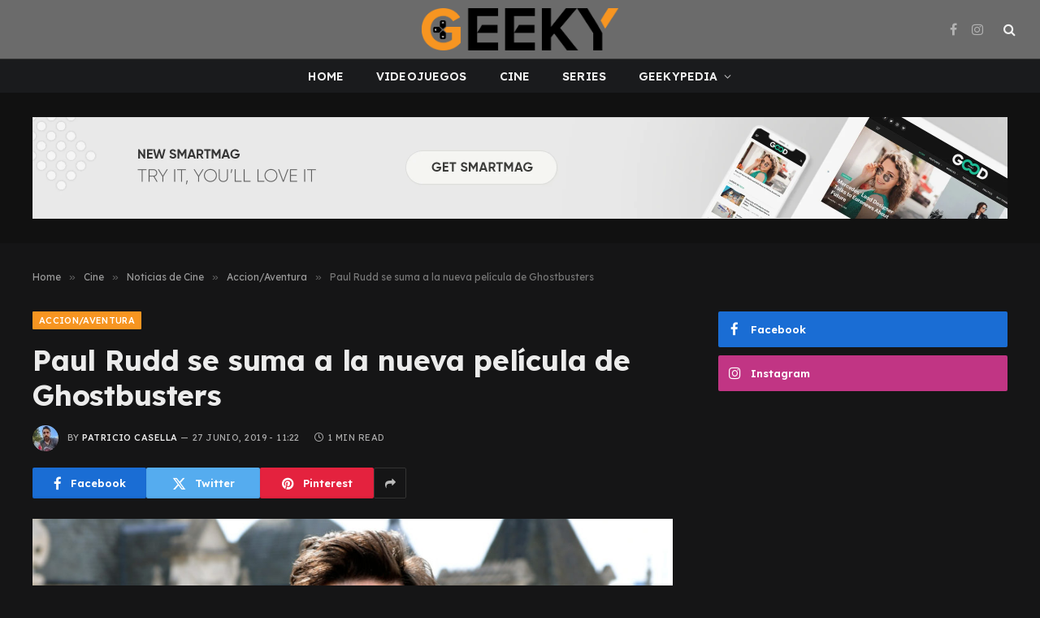

--- FILE ---
content_type: text/html; charset=UTF-8
request_url: https://geeky.com.ar/paul-rudd-se-suma-la-nueva-pelicula-de-ghostbusters/
body_size: 17752
content:

<!DOCTYPE html>
<html lang="es-AR" class="s-dark site-s-dark">

<head>

	<meta charset="UTF-8" />
	<meta name="viewport" content="width=device-width, initial-scale=1" />
	<script type="96d42057ef65676991977432-text/javascript">
/* <![CDATA[ */
(()=>{var e={};e.g=function(){if("object"==typeof globalThis)return globalThis;try{return this||new Function("return this")()}catch(e){if("object"==typeof window)return window}}(),function({ampUrl:n,isCustomizePreview:t,isAmpDevMode:r,noampQueryVarName:o,noampQueryVarValue:s,disabledStorageKey:i,mobileUserAgents:a,regexRegex:c}){if("undefined"==typeof sessionStorage)return;const d=new RegExp(c);if(!a.some((e=>{const n=e.match(d);return!(!n||!new RegExp(n[1],n[2]).test(navigator.userAgent))||navigator.userAgent.includes(e)})))return;e.g.addEventListener("DOMContentLoaded",(()=>{const e=document.getElementById("amp-mobile-version-switcher");if(!e)return;e.hidden=!1;const n=e.querySelector("a[href]");n&&n.addEventListener("click",(()=>{sessionStorage.removeItem(i)}))}));const g=r&&["paired-browsing-non-amp","paired-browsing-amp"].includes(window.name);if(sessionStorage.getItem(i)||t||g)return;const u=new URL(location.href),m=new URL(n);m.hash=u.hash,u.searchParams.has(o)&&s===u.searchParams.get(o)?sessionStorage.setItem(i,"1"):m.href!==u.href&&(window.stop(),location.replace(m.href))}({"ampUrl":"https:\/\/geeky.com.ar\/paul-rudd-se-suma-la-nueva-pelicula-de-ghostbusters\/?amp=1","noampQueryVarName":"noamp","noampQueryVarValue":"mobile","disabledStorageKey":"amp_mobile_redirect_disabled","mobileUserAgents":["Mobile","Android","Silk\/","Kindle","BlackBerry","Opera Mini","Opera Mobi"],"regexRegex":"^\\\/((?:.|\\n)+)\\\/([i]*)$","isCustomizePreview":false,"isAmpDevMode":false})})();
/* ]]> */
</script>
<meta name='robots' content='index, follow, max-image-preview:large, max-snippet:-1, max-video-preview:-1' />

	<!-- This site is optimized with the Yoast SEO plugin v23.3 - https://yoast.com/wordpress/plugins/seo/ -->
	<title>Paul Rudd se suma a la nueva película de Ghostbusters - Geeky</title><link rel="preload" as="image" imagesrcset="https://geeky.com.ar/wp-content/uploads/2019/06/Paul-Rudd-1024x672.jpg 1024w, https://geeky.com.ar/wp-content/uploads/2019/06/Paul-Rudd-300x197.jpg 300w, https://geeky.com.ar/wp-content/uploads/2019/06/Paul-Rudd.jpg 1600w" imagesizes="(max-width: 788px) 100vw, 788px" /><link rel="preload" as="font" href="https://geeky.com.ar/wp-content/themes/smart-mag/css/icons/fonts/ts-icons.woff2?v3.0" type="font/woff2" crossorigin="anonymous" />
	<meta name="description" content="La nueva película de Ghostbuster, a cargo de David Reitman, sigue sumando actores a su elenco y ahora se confirmó la participación de Paul Rudd." />
	<link rel="canonical" href="https://geeky.com.ar/paul-rudd-se-suma-la-nueva-pelicula-de-ghostbusters/" />
	<meta property="og:locale" content="es_ES" />
	<meta property="og:type" content="article" />
	<meta property="og:title" content="Paul Rudd se suma a la nueva película de Ghostbusters - Geeky" />
	<meta property="og:description" content="La nueva película de Ghostbuster, a cargo de David Reitman, sigue sumando actores a su elenco y ahora se confirmó la participación de Paul Rudd." />
	<meta property="og:url" content="https://geeky.com.ar/paul-rudd-se-suma-la-nueva-pelicula-de-ghostbusters/" />
	<meta property="og:site_name" content="Geeky" />
	<meta property="article:publisher" content="https://www.facebook.com/geekyrevista" />
	<meta property="article:published_time" content="2019-06-28T02:22:58+00:00" />
	<meta property="og:image" content="https://geeky.com.ar/wp-content/uploads/2019/06/Paul-Rudd.jpg" />
	<meta property="og:image:width" content="1600" />
	<meta property="og:image:height" content="1050" />
	<meta property="og:image:type" content="image/jpeg" />
	<meta name="author" content="Patricio Casella" />
	<meta name="twitter:card" content="summary_large_image" />
	<meta name="twitter:label1" content="Escrito por" />
	<meta name="twitter:data1" content="Patricio Casella" />
	<meta name="twitter:label2" content="Tiempo de lectura" />
	<meta name="twitter:data2" content="1 minuto" />
	<script type="application/ld+json" class="yoast-schema-graph">{"@context":"https://schema.org","@graph":[{"@type":"Article","@id":"https://geeky.com.ar/paul-rudd-se-suma-la-nueva-pelicula-de-ghostbusters/#article","isPartOf":{"@id":"https://geeky.com.ar/paul-rudd-se-suma-la-nueva-pelicula-de-ghostbusters/"},"author":{"name":"Patricio Casella","@id":"https://geeky.com.ar/#/schema/person/a73c6df61ca481e8ac46d00d7253c3f6"},"headline":"Paul Rudd se suma a la nueva película de Ghostbusters","datePublished":"2019-06-28T02:22:58+00:00","dateModified":"2019-06-28T02:22:58+00:00","mainEntityOfPage":{"@id":"https://geeky.com.ar/paul-rudd-se-suma-la-nueva-pelicula-de-ghostbusters/"},"wordCount":209,"commentCount":0,"publisher":{"@id":"https://geeky.com.ar/#organization"},"image":{"@id":"https://geeky.com.ar/paul-rudd-se-suma-la-nueva-pelicula-de-ghostbusters/#primaryimage"},"thumbnailUrl":"https://geeky.com.ar/wp-content/uploads/2019/06/Paul-Rudd.jpg","keywords":["Ghostbusters 2020","Paul Rudd"],"articleSection":["Accion/Aventura","Cine","Noticias de Cine"],"inLanguage":"es-AR","potentialAction":[{"@type":"CommentAction","name":"Comment","target":["https://geeky.com.ar/paul-rudd-se-suma-la-nueva-pelicula-de-ghostbusters/#respond"]}]},{"@type":"WebPage","@id":"https://geeky.com.ar/paul-rudd-se-suma-la-nueva-pelicula-de-ghostbusters/","url":"https://geeky.com.ar/paul-rudd-se-suma-la-nueva-pelicula-de-ghostbusters/","name":"Paul Rudd se suma a la nueva película de Ghostbusters - Geeky","isPartOf":{"@id":"https://geeky.com.ar/#website"},"primaryImageOfPage":{"@id":"https://geeky.com.ar/paul-rudd-se-suma-la-nueva-pelicula-de-ghostbusters/#primaryimage"},"image":{"@id":"https://geeky.com.ar/paul-rudd-se-suma-la-nueva-pelicula-de-ghostbusters/#primaryimage"},"thumbnailUrl":"https://geeky.com.ar/wp-content/uploads/2019/06/Paul-Rudd.jpg","datePublished":"2019-06-28T02:22:58+00:00","dateModified":"2019-06-28T02:22:58+00:00","description":"La nueva película de Ghostbuster, a cargo de David Reitman, sigue sumando actores a su elenco y ahora se confirmó la participación de Paul Rudd.","breadcrumb":{"@id":"https://geeky.com.ar/paul-rudd-se-suma-la-nueva-pelicula-de-ghostbusters/#breadcrumb"},"inLanguage":"es-AR","potentialAction":[{"@type":"ReadAction","target":["https://geeky.com.ar/paul-rudd-se-suma-la-nueva-pelicula-de-ghostbusters/"]}]},{"@type":"ImageObject","inLanguage":"es-AR","@id":"https://geeky.com.ar/paul-rudd-se-suma-la-nueva-pelicula-de-ghostbusters/#primaryimage","url":"https://geeky.com.ar/wp-content/uploads/2019/06/Paul-Rudd.jpg","contentUrl":"https://geeky.com.ar/wp-content/uploads/2019/06/Paul-Rudd.jpg","width":1600,"height":1050,"caption":"Paul Rudd"},{"@type":"BreadcrumbList","@id":"https://geeky.com.ar/paul-rudd-se-suma-la-nueva-pelicula-de-ghostbusters/#breadcrumb","itemListElement":[{"@type":"ListItem","position":1,"name":"Portada","item":"https://geeky.com.ar/"},{"@type":"ListItem","position":2,"name":"Paul Rudd se suma a la nueva película de Ghostbusters"}]},{"@type":"WebSite","@id":"https://geeky.com.ar/#website","url":"https://geeky.com.ar/","name":"Geeky","description":"","publisher":{"@id":"https://geeky.com.ar/#organization"},"potentialAction":[{"@type":"SearchAction","target":{"@type":"EntryPoint","urlTemplate":"https://geeky.com.ar/?s={search_term_string}"},"query-input":"required name=search_term_string"}],"inLanguage":"es-AR"},{"@type":"Organization","@id":"https://geeky.com.ar/#organization","name":"Geeky","url":"https://geeky.com.ar/","logo":{"@type":"ImageObject","inLanguage":"es-AR","@id":"https://geeky.com.ar/#/schema/logo/image/","url":"https://geeky.com.ar/wp-content/uploads/2024/09/G-ORIGINAL-150PPP-1-1.png","contentUrl":"https://geeky.com.ar/wp-content/uploads/2024/09/G-ORIGINAL-150PPP-1-1.png","width":459,"height":496,"caption":"Geeky"},"image":{"@id":"https://geeky.com.ar/#/schema/logo/image/"},"sameAs":["https://www.facebook.com/geekyrevista","https://instagram.com/geekyrevista/"]},{"@type":"Person","@id":"https://geeky.com.ar/#/schema/person/a73c6df61ca481e8ac46d00d7253c3f6","name":"Patricio Casella","image":{"@type":"ImageObject","inLanguage":"es-AR","@id":"https://geeky.com.ar/#/schema/person/image/","url":"https://secure.gravatar.com/avatar/063d2d27e6054aa6a71844b94705e13a?s=96&d=blank&r=r","contentUrl":"https://secure.gravatar.com/avatar/063d2d27e6054aa6a71844b94705e13a?s=96&d=blank&r=r","caption":"Patricio Casella"},"description":"De chico soñaba con ser un Jedi. De grande también.","url":"https://geeky.com.ar/author/patocasella/"}]}</script>
	<!-- / Yoast SEO plugin. -->


<link rel='dns-prefetch' href='//www.googletagmanager.com' />
<link rel='dns-prefetch' href='//fonts.googleapis.com' />
<link rel="alternate" type="application/rss+xml" title="Geeky &raquo; Feed" href="https://geeky.com.ar/feed/" />
<link rel="alternate" type="application/rss+xml" title="Geeky &raquo; RSS de los comentarios" href="https://geeky.com.ar/comments/feed/" />
<link rel="alternate" type="application/rss+xml" title="Geeky &raquo; Paul Rudd se suma a la nueva película de Ghostbusters RSS de los comentarios" href="https://geeky.com.ar/paul-rudd-se-suma-la-nueva-pelicula-de-ghostbusters/feed/" />
<script type="96d42057ef65676991977432-text/javascript">
/* <![CDATA[ */
window._wpemojiSettings = {"baseUrl":"https:\/\/s.w.org\/images\/core\/emoji\/15.0.3\/72x72\/","ext":".png","svgUrl":"https:\/\/s.w.org\/images\/core\/emoji\/15.0.3\/svg\/","svgExt":".svg","source":{"concatemoji":"https:\/\/geeky.com.ar\/wp-includes\/js\/wp-emoji-release.min.js?ver=6.6.4"}};
/*! This file is auto-generated */
!function(i,n){var o,s,e;function c(e){try{var t={supportTests:e,timestamp:(new Date).valueOf()};sessionStorage.setItem(o,JSON.stringify(t))}catch(e){}}function p(e,t,n){e.clearRect(0,0,e.canvas.width,e.canvas.height),e.fillText(t,0,0);var t=new Uint32Array(e.getImageData(0,0,e.canvas.width,e.canvas.height).data),r=(e.clearRect(0,0,e.canvas.width,e.canvas.height),e.fillText(n,0,0),new Uint32Array(e.getImageData(0,0,e.canvas.width,e.canvas.height).data));return t.every(function(e,t){return e===r[t]})}function u(e,t,n){switch(t){case"flag":return n(e,"\ud83c\udff3\ufe0f\u200d\u26a7\ufe0f","\ud83c\udff3\ufe0f\u200b\u26a7\ufe0f")?!1:!n(e,"\ud83c\uddfa\ud83c\uddf3","\ud83c\uddfa\u200b\ud83c\uddf3")&&!n(e,"\ud83c\udff4\udb40\udc67\udb40\udc62\udb40\udc65\udb40\udc6e\udb40\udc67\udb40\udc7f","\ud83c\udff4\u200b\udb40\udc67\u200b\udb40\udc62\u200b\udb40\udc65\u200b\udb40\udc6e\u200b\udb40\udc67\u200b\udb40\udc7f");case"emoji":return!n(e,"\ud83d\udc26\u200d\u2b1b","\ud83d\udc26\u200b\u2b1b")}return!1}function f(e,t,n){var r="undefined"!=typeof WorkerGlobalScope&&self instanceof WorkerGlobalScope?new OffscreenCanvas(300,150):i.createElement("canvas"),a=r.getContext("2d",{willReadFrequently:!0}),o=(a.textBaseline="top",a.font="600 32px Arial",{});return e.forEach(function(e){o[e]=t(a,e,n)}),o}function t(e){var t=i.createElement("script");t.src=e,t.defer=!0,i.head.appendChild(t)}"undefined"!=typeof Promise&&(o="wpEmojiSettingsSupports",s=["flag","emoji"],n.supports={everything:!0,everythingExceptFlag:!0},e=new Promise(function(e){i.addEventListener("DOMContentLoaded",e,{once:!0})}),new Promise(function(t){var n=function(){try{var e=JSON.parse(sessionStorage.getItem(o));if("object"==typeof e&&"number"==typeof e.timestamp&&(new Date).valueOf()<e.timestamp+604800&&"object"==typeof e.supportTests)return e.supportTests}catch(e){}return null}();if(!n){if("undefined"!=typeof Worker&&"undefined"!=typeof OffscreenCanvas&&"undefined"!=typeof URL&&URL.createObjectURL&&"undefined"!=typeof Blob)try{var e="postMessage("+f.toString()+"("+[JSON.stringify(s),u.toString(),p.toString()].join(",")+"));",r=new Blob([e],{type:"text/javascript"}),a=new Worker(URL.createObjectURL(r),{name:"wpTestEmojiSupports"});return void(a.onmessage=function(e){c(n=e.data),a.terminate(),t(n)})}catch(e){}c(n=f(s,u,p))}t(n)}).then(function(e){for(var t in e)n.supports[t]=e[t],n.supports.everything=n.supports.everything&&n.supports[t],"flag"!==t&&(n.supports.everythingExceptFlag=n.supports.everythingExceptFlag&&n.supports[t]);n.supports.everythingExceptFlag=n.supports.everythingExceptFlag&&!n.supports.flag,n.DOMReady=!1,n.readyCallback=function(){n.DOMReady=!0}}).then(function(){return e}).then(function(){var e;n.supports.everything||(n.readyCallback(),(e=n.source||{}).concatemoji?t(e.concatemoji):e.wpemoji&&e.twemoji&&(t(e.twemoji),t(e.wpemoji)))}))}((window,document),window._wpemojiSettings);
/* ]]> */
</script>
<link rel='stylesheet' id='sbi_styles-css' href='https://geeky.com.ar/wp-content/plugins/instagram-feed/css/sbi-styles.min.css?ver=6.5.0' type='text/css' media='all' />
<style id='wp-emoji-styles-inline-css' type='text/css'>

	img.wp-smiley, img.emoji {
		display: inline !important;
		border: none !important;
		box-shadow: none !important;
		height: 1em !important;
		width: 1em !important;
		margin: 0 0.07em !important;
		vertical-align: -0.1em !important;
		background: none !important;
		padding: 0 !important;
	}
</style>
<link rel='stylesheet' id='wp-block-library-css' href='https://geeky.com.ar/wp-includes/css/dist/block-library/style.min.css?ver=6.6.4' type='text/css' media='all' />
<style id='classic-theme-styles-inline-css' type='text/css'>
/*! This file is auto-generated */
.wp-block-button__link{color:#fff;background-color:#32373c;border-radius:9999px;box-shadow:none;text-decoration:none;padding:calc(.667em + 2px) calc(1.333em + 2px);font-size:1.125em}.wp-block-file__button{background:#32373c;color:#fff;text-decoration:none}
</style>
<style id='global-styles-inline-css' type='text/css'>
:root{--wp--preset--aspect-ratio--square: 1;--wp--preset--aspect-ratio--4-3: 4/3;--wp--preset--aspect-ratio--3-4: 3/4;--wp--preset--aspect-ratio--3-2: 3/2;--wp--preset--aspect-ratio--2-3: 2/3;--wp--preset--aspect-ratio--16-9: 16/9;--wp--preset--aspect-ratio--9-16: 9/16;--wp--preset--color--black: #000000;--wp--preset--color--cyan-bluish-gray: #abb8c3;--wp--preset--color--white: #ffffff;--wp--preset--color--pale-pink: #f78da7;--wp--preset--color--vivid-red: #cf2e2e;--wp--preset--color--luminous-vivid-orange: #ff6900;--wp--preset--color--luminous-vivid-amber: #fcb900;--wp--preset--color--light-green-cyan: #7bdcb5;--wp--preset--color--vivid-green-cyan: #00d084;--wp--preset--color--pale-cyan-blue: #8ed1fc;--wp--preset--color--vivid-cyan-blue: #0693e3;--wp--preset--color--vivid-purple: #9b51e0;--wp--preset--gradient--vivid-cyan-blue-to-vivid-purple: linear-gradient(135deg,rgba(6,147,227,1) 0%,rgb(155,81,224) 100%);--wp--preset--gradient--light-green-cyan-to-vivid-green-cyan: linear-gradient(135deg,rgb(122,220,180) 0%,rgb(0,208,130) 100%);--wp--preset--gradient--luminous-vivid-amber-to-luminous-vivid-orange: linear-gradient(135deg,rgba(252,185,0,1) 0%,rgba(255,105,0,1) 100%);--wp--preset--gradient--luminous-vivid-orange-to-vivid-red: linear-gradient(135deg,rgba(255,105,0,1) 0%,rgb(207,46,46) 100%);--wp--preset--gradient--very-light-gray-to-cyan-bluish-gray: linear-gradient(135deg,rgb(238,238,238) 0%,rgb(169,184,195) 100%);--wp--preset--gradient--cool-to-warm-spectrum: linear-gradient(135deg,rgb(74,234,220) 0%,rgb(151,120,209) 20%,rgb(207,42,186) 40%,rgb(238,44,130) 60%,rgb(251,105,98) 80%,rgb(254,248,76) 100%);--wp--preset--gradient--blush-light-purple: linear-gradient(135deg,rgb(255,206,236) 0%,rgb(152,150,240) 100%);--wp--preset--gradient--blush-bordeaux: linear-gradient(135deg,rgb(254,205,165) 0%,rgb(254,45,45) 50%,rgb(107,0,62) 100%);--wp--preset--gradient--luminous-dusk: linear-gradient(135deg,rgb(255,203,112) 0%,rgb(199,81,192) 50%,rgb(65,88,208) 100%);--wp--preset--gradient--pale-ocean: linear-gradient(135deg,rgb(255,245,203) 0%,rgb(182,227,212) 50%,rgb(51,167,181) 100%);--wp--preset--gradient--electric-grass: linear-gradient(135deg,rgb(202,248,128) 0%,rgb(113,206,126) 100%);--wp--preset--gradient--midnight: linear-gradient(135deg,rgb(2,3,129) 0%,rgb(40,116,252) 100%);--wp--preset--font-size--small: 13px;--wp--preset--font-size--medium: 20px;--wp--preset--font-size--large: 36px;--wp--preset--font-size--x-large: 42px;--wp--preset--spacing--20: 0.44rem;--wp--preset--spacing--30: 0.67rem;--wp--preset--spacing--40: 1rem;--wp--preset--spacing--50: 1.5rem;--wp--preset--spacing--60: 2.25rem;--wp--preset--spacing--70: 3.38rem;--wp--preset--spacing--80: 5.06rem;--wp--preset--shadow--natural: 6px 6px 9px rgba(0, 0, 0, 0.2);--wp--preset--shadow--deep: 12px 12px 50px rgba(0, 0, 0, 0.4);--wp--preset--shadow--sharp: 6px 6px 0px rgba(0, 0, 0, 0.2);--wp--preset--shadow--outlined: 6px 6px 0px -3px rgba(255, 255, 255, 1), 6px 6px rgba(0, 0, 0, 1);--wp--preset--shadow--crisp: 6px 6px 0px rgba(0, 0, 0, 1);}:where(.is-layout-flex){gap: 0.5em;}:where(.is-layout-grid){gap: 0.5em;}body .is-layout-flex{display: flex;}.is-layout-flex{flex-wrap: wrap;align-items: center;}.is-layout-flex > :is(*, div){margin: 0;}body .is-layout-grid{display: grid;}.is-layout-grid > :is(*, div){margin: 0;}:where(.wp-block-columns.is-layout-flex){gap: 2em;}:where(.wp-block-columns.is-layout-grid){gap: 2em;}:where(.wp-block-post-template.is-layout-flex){gap: 1.25em;}:where(.wp-block-post-template.is-layout-grid){gap: 1.25em;}.has-black-color{color: var(--wp--preset--color--black) !important;}.has-cyan-bluish-gray-color{color: var(--wp--preset--color--cyan-bluish-gray) !important;}.has-white-color{color: var(--wp--preset--color--white) !important;}.has-pale-pink-color{color: var(--wp--preset--color--pale-pink) !important;}.has-vivid-red-color{color: var(--wp--preset--color--vivid-red) !important;}.has-luminous-vivid-orange-color{color: var(--wp--preset--color--luminous-vivid-orange) !important;}.has-luminous-vivid-amber-color{color: var(--wp--preset--color--luminous-vivid-amber) !important;}.has-light-green-cyan-color{color: var(--wp--preset--color--light-green-cyan) !important;}.has-vivid-green-cyan-color{color: var(--wp--preset--color--vivid-green-cyan) !important;}.has-pale-cyan-blue-color{color: var(--wp--preset--color--pale-cyan-blue) !important;}.has-vivid-cyan-blue-color{color: var(--wp--preset--color--vivid-cyan-blue) !important;}.has-vivid-purple-color{color: var(--wp--preset--color--vivid-purple) !important;}.has-black-background-color{background-color: var(--wp--preset--color--black) !important;}.has-cyan-bluish-gray-background-color{background-color: var(--wp--preset--color--cyan-bluish-gray) !important;}.has-white-background-color{background-color: var(--wp--preset--color--white) !important;}.has-pale-pink-background-color{background-color: var(--wp--preset--color--pale-pink) !important;}.has-vivid-red-background-color{background-color: var(--wp--preset--color--vivid-red) !important;}.has-luminous-vivid-orange-background-color{background-color: var(--wp--preset--color--luminous-vivid-orange) !important;}.has-luminous-vivid-amber-background-color{background-color: var(--wp--preset--color--luminous-vivid-amber) !important;}.has-light-green-cyan-background-color{background-color: var(--wp--preset--color--light-green-cyan) !important;}.has-vivid-green-cyan-background-color{background-color: var(--wp--preset--color--vivid-green-cyan) !important;}.has-pale-cyan-blue-background-color{background-color: var(--wp--preset--color--pale-cyan-blue) !important;}.has-vivid-cyan-blue-background-color{background-color: var(--wp--preset--color--vivid-cyan-blue) !important;}.has-vivid-purple-background-color{background-color: var(--wp--preset--color--vivid-purple) !important;}.has-black-border-color{border-color: var(--wp--preset--color--black) !important;}.has-cyan-bluish-gray-border-color{border-color: var(--wp--preset--color--cyan-bluish-gray) !important;}.has-white-border-color{border-color: var(--wp--preset--color--white) !important;}.has-pale-pink-border-color{border-color: var(--wp--preset--color--pale-pink) !important;}.has-vivid-red-border-color{border-color: var(--wp--preset--color--vivid-red) !important;}.has-luminous-vivid-orange-border-color{border-color: var(--wp--preset--color--luminous-vivid-orange) !important;}.has-luminous-vivid-amber-border-color{border-color: var(--wp--preset--color--luminous-vivid-amber) !important;}.has-light-green-cyan-border-color{border-color: var(--wp--preset--color--light-green-cyan) !important;}.has-vivid-green-cyan-border-color{border-color: var(--wp--preset--color--vivid-green-cyan) !important;}.has-pale-cyan-blue-border-color{border-color: var(--wp--preset--color--pale-cyan-blue) !important;}.has-vivid-cyan-blue-border-color{border-color: var(--wp--preset--color--vivid-cyan-blue) !important;}.has-vivid-purple-border-color{border-color: var(--wp--preset--color--vivid-purple) !important;}.has-vivid-cyan-blue-to-vivid-purple-gradient-background{background: var(--wp--preset--gradient--vivid-cyan-blue-to-vivid-purple) !important;}.has-light-green-cyan-to-vivid-green-cyan-gradient-background{background: var(--wp--preset--gradient--light-green-cyan-to-vivid-green-cyan) !important;}.has-luminous-vivid-amber-to-luminous-vivid-orange-gradient-background{background: var(--wp--preset--gradient--luminous-vivid-amber-to-luminous-vivid-orange) !important;}.has-luminous-vivid-orange-to-vivid-red-gradient-background{background: var(--wp--preset--gradient--luminous-vivid-orange-to-vivid-red) !important;}.has-very-light-gray-to-cyan-bluish-gray-gradient-background{background: var(--wp--preset--gradient--very-light-gray-to-cyan-bluish-gray) !important;}.has-cool-to-warm-spectrum-gradient-background{background: var(--wp--preset--gradient--cool-to-warm-spectrum) !important;}.has-blush-light-purple-gradient-background{background: var(--wp--preset--gradient--blush-light-purple) !important;}.has-blush-bordeaux-gradient-background{background: var(--wp--preset--gradient--blush-bordeaux) !important;}.has-luminous-dusk-gradient-background{background: var(--wp--preset--gradient--luminous-dusk) !important;}.has-pale-ocean-gradient-background{background: var(--wp--preset--gradient--pale-ocean) !important;}.has-electric-grass-gradient-background{background: var(--wp--preset--gradient--electric-grass) !important;}.has-midnight-gradient-background{background: var(--wp--preset--gradient--midnight) !important;}.has-small-font-size{font-size: var(--wp--preset--font-size--small) !important;}.has-medium-font-size{font-size: var(--wp--preset--font-size--medium) !important;}.has-large-font-size{font-size: var(--wp--preset--font-size--large) !important;}.has-x-large-font-size{font-size: var(--wp--preset--font-size--x-large) !important;}
:where(.wp-block-post-template.is-layout-flex){gap: 1.25em;}:where(.wp-block-post-template.is-layout-grid){gap: 1.25em;}
:where(.wp-block-columns.is-layout-flex){gap: 2em;}:where(.wp-block-columns.is-layout-grid){gap: 2em;}
:root :where(.wp-block-pullquote){font-size: 1.5em;line-height: 1.6;}
</style>
<link rel='stylesheet' id='bsearch-style-css' href='https://geeky.com.ar/wp-content/plugins/better-search/includes/css/bsearch-styles.min.css?ver=3.3.0' type='text/css' media='all' />
<style id='bsearch-custom-style-inline-css' type='text/css'>

#bsearchform { margin: 20px; padding: 20px; }
#heatmap { margin: 20px; padding: 20px; border: 1px dashed #ccc }
.bsearch_results_page { max-width:90%; margin: 20px; padding: 20px; }
.bsearch_footer { text-align: center; }
.bsearch_highlight { background:#ffc; }
	
</style>
<link rel='stylesheet' id='smartmag-core-css' href='https://geeky.com.ar/wp-content/themes/smart-mag/style.css?ver=10.1.0' type='text/css' media='all' />
<style id='smartmag-core-inline-css' type='text/css'>
:root { --c-main: #f79521;
--c-main-rgb: 247,149,33;
--c-headings: #444444;
--text-font: "Lexend Deca", system-ui, -apple-system, "Segoe UI", Arial, sans-serif;
--body-font: "Lexend Deca", system-ui, -apple-system, "Segoe UI", Arial, sans-serif;
--title-font: "Lexend Deca", system-ui, -apple-system, "Segoe UI", Arial, sans-serif;
--h-font: "Lexend Deca", system-ui, -apple-system, "Segoe UI", Arial, sans-serif;
--text-h-font: var(--h-font);
--title-size-xs: 16px;
--title-size-s: 18px;
--title-size-n: 18px;
--title-size-m: 20px;
--title-fw-bold: 700; }
.smart-head-main .smart-head-mid { --head-h: 72px; }
.s-dark .smart-head-main .smart-head-mid,
.smart-head-main .s-dark.smart-head-mid { background-color: #6b6b6b; }
.smart-head-main .smart-head-bot { --head-h: 42px; background-color: #1a1b1d; border-top-width: 1px; }
.s-dark .smart-head-main .smart-head-bot,
.smart-head-main .s-dark.smart-head-bot { border-top-color: #383838; }
.smart-head-main .smart-head-bot { border-bottom-width: 0px; }
.s-dark .smart-head-main .smart-head-bot,
.smart-head-main .s-dark.smart-head-bot { border-bottom-color: #383838; }
.navigation-main .menu > li > a { font-size: 14px; text-transform: uppercase; letter-spacing: .01em; }
.navigation-main .menu > li li a { font-size: 13px; }
.navigation-main { --nav-items-space: 20px; }
.nav-hov-b .menu > li > a:before { border-width: 3px; }
.s-dark .navigation { --c-nav-blip: #bababa; --c-nav-hov-bg: rgba(239,239,239,0); }
.smart-head-mobile .smart-head-mid { background-color: #6b6b6b; }
.s-dark .smart-head-main .spc-social,
.smart-head-main .s-dark .spc-social { --c-spc-social: #b2b2b2; }
.smart-head-main .spc-social { --spc-social-fs: 16px; --spc-social-space: 5px; }
.smart-head-main .hamburger-icon { --line-weight: 2px; }
.smart-head-main .offcanvas-toggle { --item-mr: 25px; }
.smart-head .ts-button1 { font-weight: bold; line-height: .8; letter-spacing: 0.08em; }
.post-meta .meta-item, .post-meta .text-in { font-size: 11px; text-transform: uppercase; letter-spacing: 0.04em; }
.block-head-c2 .heading { font-size: 21px; letter-spacing: 0.02em; }
.block-head-c2 { --line-weight: 3px; }
.block-head-e2 .heading { font-weight: 600; color: var(--c-main); }
.a-wrap-2:not(._) { margin-top: 0px; }
@media (min-width: 1200px) { .loop-list .post-title { font-size: 22px; } }
@media (min-width: 940px) and (max-width: 1200px) { .navigation-main .menu > li > a { font-size: calc(10px + (14px - 10px) * .7); } }


</style>
<link rel='stylesheet' id='smartmag-magnific-popup-css' href='https://geeky.com.ar/wp-content/themes/smart-mag/css/lightbox.css?ver=10.1.0' type='text/css' media='all' />
<link rel='stylesheet' id='smartmag-icons-css' href='https://geeky.com.ar/wp-content/themes/smart-mag/css/icons/icons.css?ver=10.1.0' type='text/css' media='all' />
<link crossorigin="anonymous" rel='stylesheet' id='smartmag-gfonts-custom-css' href='https://fonts.googleapis.com/css?family=Lexend+Deca%3A400%2C500%2C600%2C700&#038;display=swap' type='text/css' media='all' />
<script type="96d42057ef65676991977432-text/javascript" id="smartmag-lazy-inline-js-after">
/* <![CDATA[ */
/**
 * @copyright ThemeSphere
 * @preserve
 */
var BunyadLazy={};BunyadLazy.load=function(){function a(e,n){var t={};e.dataset.bgset&&e.dataset.sizes?(t.sizes=e.dataset.sizes,t.srcset=e.dataset.bgset):t.src=e.dataset.bgsrc,function(t){var a=t.dataset.ratio;if(0<a){const e=t.parentElement;if(e.classList.contains("media-ratio")){const n=e.style;n.getPropertyValue("--a-ratio")||(n.paddingBottom=100/a+"%")}}}(e);var a,o=document.createElement("img");for(a in o.onload=function(){var t="url('"+(o.currentSrc||o.src)+"')",a=e.style;a.backgroundImage!==t&&requestAnimationFrame(()=>{a.backgroundImage=t,n&&n()}),o.onload=null,o.onerror=null,o=null},o.onerror=o.onload,t)o.setAttribute(a,t[a]);o&&o.complete&&0<o.naturalWidth&&o.onload&&o.onload()}function e(t){t.dataset.loaded||a(t,()=>{document.dispatchEvent(new Event("lazyloaded")),t.dataset.loaded=1})}function n(t){"complete"===document.readyState?t():window.addEventListener("load",t)}return{initEarly:function(){var t,a=()=>{document.querySelectorAll(".img.bg-cover:not(.lazyload)").forEach(e)};"complete"!==document.readyState?(t=setInterval(a,150),n(()=>{a(),clearInterval(t)})):a()},callOnLoad:n,initBgImages:function(t){t&&n(()=>{document.querySelectorAll(".img.bg-cover").forEach(e)})},bgLoad:a}}(),BunyadLazy.load.initEarly();
/* ]]> */
</script>
<script type="96d42057ef65676991977432-text/javascript" src="https://geeky.com.ar/wp-content/plugins/sphere-post-views/assets/js/post-views.js?ver=1.0.1" id="sphere-post-views-js"></script>
<script type="96d42057ef65676991977432-text/javascript" id="sphere-post-views-js-after">
/* <![CDATA[ */
var Sphere_PostViews = {"ajaxUrl":"https:\/\/geeky.com.ar\/wp-admin\/admin-ajax.php?sphere_post_views=1","sampling":0,"samplingRate":10,"repeatCountDelay":0,"postID":66508,"token":"e0db76927b"}
/* ]]> */
</script>
<script type="96d42057ef65676991977432-text/javascript" src="https://geeky.com.ar/wp-content/plugins/jquery-updater/js/jquery-3.7.1.min.js?ver=3.7.1" id="jquery-core-js"></script>
<script type="96d42057ef65676991977432-text/javascript" src="https://geeky.com.ar/wp-content/plugins/jquery-updater/js/jquery-migrate-3.5.2.min.js?ver=3.5.2" id="jquery-migrate-js"></script>

<!-- Google tag (gtag.js) snippet added by Site Kit -->

<!-- Google Analytics snippet added by Site Kit -->
<script type="96d42057ef65676991977432-text/javascript" src="https://www.googletagmanager.com/gtag/js?id=GT-T9KR8BL" id="google_gtagjs-js" async></script>
<script type="96d42057ef65676991977432-text/javascript" id="google_gtagjs-js-after">
/* <![CDATA[ */
window.dataLayer = window.dataLayer || [];function gtag(){dataLayer.push(arguments);}
gtag("set","linker",{"domains":["geeky.com.ar"]});
gtag("js", new Date());
gtag("set", "developer_id.dZTNiMT", true);
gtag("config", "GT-T9KR8BL");
 window._googlesitekit = window._googlesitekit || {}; window._googlesitekit.throttledEvents = []; window._googlesitekit.gtagEvent = (name, data) => { var key = JSON.stringify( { name, data } ); if ( !! window._googlesitekit.throttledEvents[ key ] ) { return; } window._googlesitekit.throttledEvents[ key ] = true; setTimeout( () => { delete window._googlesitekit.throttledEvents[ key ]; }, 5 ); gtag( "event", name, { ...data, event_source: "site-kit" } ); } 
/* ]]> */
</script>

<!-- End Google tag (gtag.js) snippet added by Site Kit -->
<link rel="https://api.w.org/" href="https://geeky.com.ar/wp-json/" /><link rel="alternate" title="JSON" type="application/json" href="https://geeky.com.ar/wp-json/wp/v2/posts/66508" /><link rel="EditURI" type="application/rsd+xml" title="RSD" href="https://geeky.com.ar/xmlrpc.php?rsd" />
<meta name="generator" content="WordPress 6.6.4" />
<link rel='shortlink' href='https://geeky.com.ar/?p=66508' />
<link rel="alternate" title="oEmbed (JSON)" type="application/json+oembed" href="https://geeky.com.ar/wp-json/oembed/1.0/embed?url=https%3A%2F%2Fgeeky.com.ar%2Fpaul-rudd-se-suma-la-nueva-pelicula-de-ghostbusters%2F" />
<link rel="alternate" title="oEmbed (XML)" type="text/xml+oembed" href="https://geeky.com.ar/wp-json/oembed/1.0/embed?url=https%3A%2F%2Fgeeky.com.ar%2Fpaul-rudd-se-suma-la-nueva-pelicula-de-ghostbusters%2F&#038;format=xml" />
<meta name="generator" content="Site Kit by Google 1.145.0" /><link rel="alternate" type="text/html" media="only screen and (max-width: 640px)" href="https://geeky.com.ar/paul-rudd-se-suma-la-nueva-pelicula-de-ghostbusters/?amp=1">
		<script type="96d42057ef65676991977432-text/javascript">
		var BunyadSchemeKey = 'bunyad-scheme';
		(() => {
			const d = document.documentElement;
			const c = d.classList;
			var scheme = localStorage.getItem(BunyadSchemeKey);
			
			if (scheme) {
				d.dataset.origClass = c;
				scheme === 'dark' ? c.remove('s-light', 'site-s-light') : c.remove('s-dark', 'site-s-dark');
				c.add('site-s-' + scheme, 's-' + scheme);
			}
		})();
		</script>
		<meta name="generator" content="Elementor 3.23.4; features: e_optimized_css_loading, additional_custom_breakpoints, e_lazyload; settings: css_print_method-external, google_font-enabled, font_display-swap">
<meta name="generator" content="Powered by Visual Composer - drag and drop page builder for WordPress."/>
<!--[if lte IE 9]><link rel="stylesheet" type="text/css" href="https://geeky.com.ar/wp-content/plugins/js_composer/assets/css/vc_lte_ie9.min.css" media="screen"><![endif]--><!--[if IE  8]><link rel="stylesheet" type="text/css" href="https://geeky.com.ar/wp-content/plugins/js_composer/assets/css/vc-ie8.min.css" media="screen"><![endif]-->			<style>
				.e-con.e-parent:nth-of-type(n+4):not(.e-lazyloaded):not(.e-no-lazyload),
				.e-con.e-parent:nth-of-type(n+4):not(.e-lazyloaded):not(.e-no-lazyload) * {
					background-image: none !important;
				}
				@media screen and (max-height: 1024px) {
					.e-con.e-parent:nth-of-type(n+3):not(.e-lazyloaded):not(.e-no-lazyload),
					.e-con.e-parent:nth-of-type(n+3):not(.e-lazyloaded):not(.e-no-lazyload) * {
						background-image: none !important;
					}
				}
				@media screen and (max-height: 640px) {
					.e-con.e-parent:nth-of-type(n+2):not(.e-lazyloaded):not(.e-no-lazyload),
					.e-con.e-parent:nth-of-type(n+2):not(.e-lazyloaded):not(.e-no-lazyload) * {
						background-image: none !important;
					}
				}
			</style>
			<link rel="amphtml" href="https://geeky.com.ar/paul-rudd-se-suma-la-nueva-pelicula-de-ghostbusters/?amp=1"><style>#amp-mobile-version-switcher{left:0;position:absolute;width:100%;z-index:100}#amp-mobile-version-switcher>a{background-color:#444;border:0;color:#eaeaea;display:block;font-family:-apple-system,BlinkMacSystemFont,Segoe UI,Roboto,Oxygen-Sans,Ubuntu,Cantarell,Helvetica Neue,sans-serif;font-size:16px;font-weight:600;padding:15px 0;text-align:center;-webkit-text-decoration:none;text-decoration:none}#amp-mobile-version-switcher>a:active,#amp-mobile-version-switcher>a:focus,#amp-mobile-version-switcher>a:hover{-webkit-text-decoration:underline;text-decoration:underline}</style><link rel="icon" href="https://geeky.com.ar/wp-content/uploads/2023/03/cropped-g-nueva-32x32.png" sizes="32x32" />
<link rel="icon" href="https://geeky.com.ar/wp-content/uploads/2023/03/cropped-g-nueva-192x192.png" sizes="192x192" />
<link rel="apple-touch-icon" href="https://geeky.com.ar/wp-content/uploads/2023/03/cropped-g-nueva-180x180.png" />
<meta name="msapplication-TileImage" content="https://geeky.com.ar/wp-content/uploads/2023/03/cropped-g-nueva-270x270.png" />
<noscript><style type="text/css"> .wpb_animate_when_almost_visible { opacity: 1; }</style></noscript>

</head>

<body class="post-template-default single single-post postid-66508 single-format-standard right-sidebar post-layout-modern post-cat-1318 has-lb has-lb-sm layout-normal wpb-js-composer js-comp-ver-4.11.2.1 vc_responsive elementor-default elementor-kit-96197">



<div class="main-wrap">

	
<div class="off-canvas-backdrop"></div>
<div class="mobile-menu-container off-canvas s-dark hide-menu-lg" id="off-canvas">

	<div class="off-canvas-head">
		<a href="#" class="close">
			<span class="visuallyhidden">Close Menu</span>
			<i class="tsi tsi-times"></i>
		</a>

		<div class="ts-logo">
					</div>
	</div>

	<div class="off-canvas-content">

					<ul class="mobile-menu"></ul>
		
		
		
		<div class="spc-social-block spc-social spc-social-b smart-head-social">
		
			
				<a href="https://www.facebook.com/geekyrevista" class="link service s-facebook" target="_blank" rel="nofollow noopener">
					<i class="icon tsi tsi-facebook"></i>					<span class="visuallyhidden">Facebook</span>
				</a>
									
			
				<a href="https://www.instagram.com/geekyrevista/" class="link service s-instagram" target="_blank" rel="nofollow noopener">
					<i class="icon tsi tsi-instagram"></i>					<span class="visuallyhidden">Instagram</span>
				</a>
									
			
		</div>

		
	</div>

</div>
<div class="smart-head smart-head-a smart-head-main" id="smart-head" data-sticky="auto" data-sticky-type="smart" data-sticky-full>
	
	<div class="smart-head-row smart-head-mid smart-head-row-3 s-dark smart-head-row-full">

		<div class="inner full">

							
				<div class="items items-left empty">
								</div>

							
				<div class="items items-center ">
					<a href="https://geeky.com.ar/" title="Geeky" rel="home" class="logo-link ts-logo logo-is-image">
		<span>
			
				
					<img fetchpriority="high" src="https://geeky.com.ar/wp-content/uploads/2023/03/LOGO-ORIGINAL-300PPP.png" class="logo-image" alt="Geeky" width="4359" height="936"/>
									 
					</span>
	</a>				</div>

							
				<div class="items items-right ">
				
		<div class="spc-social-block spc-social spc-social-a smart-head-social">
		
			
				<a href="https://www.facebook.com/geekyrevista" class="link service s-facebook" target="_blank" rel="nofollow noopener">
					<i class="icon tsi tsi-facebook"></i>					<span class="visuallyhidden">Facebook</span>
				</a>
									
			
				<a href="https://www.instagram.com/geekyrevista/" class="link service s-instagram" target="_blank" rel="nofollow noopener">
					<i class="icon tsi tsi-instagram"></i>					<span class="visuallyhidden">Instagram</span>
				</a>
									
			
		</div>

		

	<a href="#" class="search-icon has-icon-only is-icon" title="Search">
		<i class="tsi tsi-search"></i>
	</a>

				</div>

						
		</div>
	</div>

	
	<div class="smart-head-row smart-head-bot smart-head-row-3 s-dark has-center-nav smart-head-row-full">

		<div class="inner full">

							
				<div class="items items-left empty">
								</div>

							
				<div class="items items-center ">
					<div class="nav-wrap">
		<nav class="navigation navigation-main nav-hov-b">
			<ul id="menu-mainmenu" class="menu"><li id="menu-item-96309" class="menu-item menu-item-type-post_type menu-item-object-page menu-item-home menu-item-96309"><a href="https://geeky.com.ar/">Home</a></li>
<li id="menu-item-96306" class="menu-item menu-item-type-taxonomy menu-item-object-category menu-cat-29 menu-item-96306"><a href="https://geeky.com.ar/videojuegos/review-juegos/">Videojuegos</a></li>
<li id="menu-item-96307" class="menu-item menu-item-type-taxonomy menu-item-object-category menu-cat-23 menu-item-96307"><a href="https://geeky.com.ar/cine/review-cine/">Cine</a></li>
<li id="menu-item-96308" class="menu-item menu-item-type-taxonomy menu-item-object-category menu-cat-31 menu-item-96308"><a href="https://geeky.com.ar/series/review-series/">Series</a></li>
<li id="menu-item-8719" class="menu-item menu-item-type-taxonomy menu-item-object-category menu-item-has-children menu-cat-1349 menu-item-8719"><a href="https://geeky.com.ar/geekypedia/">Geekypedia</a>
<ul class="sub-menu">
	<li id="menu-item-28275" class="menu-item menu-item-type-taxonomy menu-item-object-category menu-cat-3387 menu-item-28275"><a href="https://geeky.com.ar/geekypedia/biografias-de-personajes/">Biografías de personajes</a></li>
	<li id="menu-item-35017" class="menu-item menu-item-type-taxonomy menu-item-object-category menu-cat-4183 menu-item-35017"><a href="https://geeky.com.ar/geekypedia/colecciones/">Colecciones</a></li>
	<li id="menu-item-28300" class="menu-item menu-item-type-taxonomy menu-item-object-category menu-cat-3388 menu-item-28300"><a href="https://geeky.com.ar/geekypedia/entrevistas/">Entrevistas</a></li>
	<li id="menu-item-58626" class="menu-item menu-item-type-taxonomy menu-item-object-category menu-cat-6614 menu-item-58626"><a href="https://geeky.com.ar/geekypedia/eventos/">Eventos</a></li>
	<li id="menu-item-8955" class="menu-item menu-item-type-taxonomy menu-item-object-category menu-cat-1351 menu-item-8955"><a href="https://geeky.com.ar/geekypedia/rankings-listas/">Rankings y Listas</a></li>
</ul>
</li>
</ul>		</nav>
	</div>
				</div>

							
				<div class="items items-right empty">
								</div>

						
		</div>
	</div>

	</div>
<div class="smart-head smart-head-a smart-head-mobile" id="smart-head-mobile" data-sticky="mid" data-sticky-type="smart" data-sticky-full>
	
	<div class="smart-head-row smart-head-mid smart-head-row-3 s-dark smart-head-row-full">

		<div class="inner wrap">

							
				<div class="items items-left ">
				
<button class="offcanvas-toggle has-icon" type="button" aria-label="Menu">
	<span class="hamburger-icon hamburger-icon-a">
		<span class="inner"></span>
	</span>
</button>				</div>

							
				<div class="items items-center ">
					<a href="https://geeky.com.ar/" title="Geeky" rel="home" class="logo-link ts-logo logo-is-image">
		<span>
			
				
					<img fetchpriority="high" src="https://geeky.com.ar/wp-content/uploads/2023/03/LOGO-ORIGINAL-300PPP.png" class="logo-image" alt="Geeky" width="4359" height="936"/>
									 
					</span>
	</a>				</div>

							
				<div class="items items-right ">
				

	<a href="#" class="search-icon has-icon-only is-icon" title="Search">
		<i class="tsi tsi-search"></i>
	</a>

				</div>

						
		</div>
	</div>

	</div><div class="a-wrap a-wrap-base a-wrap-2 a-wrap-bg"> <a href="https://theme-sphere.com/buy/go.php?theme=smartmag" target="_blank">
<img loading="lazy" loading="lazy" src="https://smartmag.theme-sphere.com/gaming/wp-content/uploads/sites/9/2021/02/1200x125-ad-07@2x.jpg" width="1200" height="125" alt="Demo" />
</a></div>
<nav class="breadcrumbs is-full-width breadcrumbs-a" id="breadcrumb"><div class="inner ts-contain "><span><a href="https://geeky.com.ar/"><span>Home</span></a></span><span class="delim">&raquo;</span><span><a href="https://geeky.com.ar/cine/"><span>Cine</span></a></span><span class="delim">&raquo;</span><span><a href="https://geeky.com.ar/cine/noticias-cine/"><span>Noticias de Cine</span></a></span><span class="delim">&raquo;</span><span><a href="https://geeky.com.ar/cine/noticias-cine/accion-aventura/"><span>Accion/Aventura</span></a></span><span class="delim">&raquo;</span><span class="current">Paul Rudd se suma a la nueva película de Ghostbusters</span></div></nav>
<div class="main ts-contain cf right-sidebar">
	
		

<div class="ts-row">
	<div class="col-8 main-content s-post-contain">

					<div class="the-post-header s-head-modern s-head-modern-a">
	<div class="post-meta post-meta-a post-meta-left post-meta-single has-below"><div class="post-meta-items meta-above"><span class="meta-item cat-labels">
						
						<a href="https://geeky.com.ar/cine/noticias-cine/accion-aventura/" class="category term-color-1318" rel="category">Accion/Aventura</a>
					</span>
					</div><h1 class="is-title post-title">Paul Rudd se suma a la nueva película de Ghostbusters</h1><div class="post-meta-items meta-below has-author-img"><span class="meta-item post-author has-img"><img alt='Patricio Casella' src='https://secure.gravatar.com/avatar/063d2d27e6054aa6a71844b94705e13a?s=32&#038;d=blank&#038;r=r' srcset='https://secure.gravatar.com/avatar/063d2d27e6054aa6a71844b94705e13a?s=64&#038;d=blank&#038;r=r 2x' class='avatar avatar-32 photo' height='32' width='32' decoding='async'/><span class="by">By</span> <a href="https://geeky.com.ar/author/patocasella/" title="Entradas de Patricio Casella" rel="author">Patricio Casella</a></span><span class="meta-item has-next-icon date"><time class="post-date" datetime="2019-06-27T23:22:58-03:00">27 junio, 2019 - 11:22</time></span><span class="meta-item read-time has-icon"><i class="tsi tsi-clock"></i>1 Min Read</span></div></div>
	<div class="post-share post-share-b spc-social-colors  post-share-b1">

				
		
				
			<a href="https://www.facebook.com/sharer.php?u=https%3A%2F%2Fgeeky.com.ar%2Fpaul-rudd-se-suma-la-nueva-pelicula-de-ghostbusters%2F" class="cf service s-facebook service-lg" 
				title="Share on Facebook" target="_blank" rel="nofollow noopener">
				<i class="tsi tsi-facebook"></i>
				<span class="label">Facebook</span>
							</a>
				
				
			<a href="https://twitter.com/intent/tweet?url=https%3A%2F%2Fgeeky.com.ar%2Fpaul-rudd-se-suma-la-nueva-pelicula-de-ghostbusters%2F&#038;text=Paul%20Rudd%20se%20suma%20a%20la%20nueva%20pel%C3%ADcula%20de%20Ghostbusters" class="cf service s-twitter service-lg" 
				title="Share on X (Twitter)" target="_blank" rel="nofollow noopener">
				<i class="tsi tsi-twitter"></i>
				<span class="label">Twitter</span>
							</a>
				
				
			<a href="https://pinterest.com/pin/create/button/?url=https%3A%2F%2Fgeeky.com.ar%2Fpaul-rudd-se-suma-la-nueva-pelicula-de-ghostbusters%2F&#038;media=https%3A%2F%2Fgeeky.com.ar%2Fwp-content%2Fuploads%2F2019%2F06%2FPaul-Rudd.jpg&#038;description=Paul%20Rudd%20se%20suma%20a%20la%20nueva%20pel%C3%ADcula%20de%20Ghostbusters" class="cf service s-pinterest service-lg" 
				title="Share on Pinterest" target="_blank" rel="nofollow noopener">
				<i class="tsi tsi-pinterest"></i>
				<span class="label">Pinterest</span>
							</a>
				
				
			<a href="https://www.linkedin.com/shareArticle?mini=true&#038;url=https%3A%2F%2Fgeeky.com.ar%2Fpaul-rudd-se-suma-la-nueva-pelicula-de-ghostbusters%2F" class="cf service s-linkedin service-sm" 
				title="Share on LinkedIn" target="_blank" rel="nofollow noopener">
				<i class="tsi tsi-linkedin"></i>
				<span class="label">LinkedIn</span>
							</a>
				
				
			<a href="https://www.tumblr.com/share/link?url=https%3A%2F%2Fgeeky.com.ar%2Fpaul-rudd-se-suma-la-nueva-pelicula-de-ghostbusters%2F&#038;name=Paul%20Rudd%20se%20suma%20a%20la%20nueva%20pel%C3%ADcula%20de%20Ghostbusters" class="cf service s-tumblr service-sm" 
				title="Share on Tumblr" target="_blank" rel="nofollow noopener">
				<i class="tsi tsi-tumblr"></i>
				<span class="label">Tumblr</span>
							</a>
				
				
			<a href="/cdn-cgi/l/email-protection#[base64]" class="cf service s-email service-sm" title="Share via Email" target="_blank" rel="nofollow noopener">
				<i class="tsi tsi-envelope-o"></i>
				<span class="label">Email</span>
							</a>
				
		
				
					<a href="#" class="show-more" title="Show More Social Sharing"><i class="tsi tsi-share"></i></a>
		
				
	</div>

	
	
</div>		
					<div class="single-featured">	
	<div class="featured">
				
			<a href="https://geeky.com.ar/wp-content/uploads/2019/06/Paul-Rudd.jpg" class="image-link media-ratio ar-bunyad-main" title="Paul Rudd se suma a la nueva película de Ghostbusters"><img width="788" height="515" src="https://geeky.com.ar/wp-content/uploads/2019/06/Paul-Rudd-1024x672.jpg" class="attachment-bunyad-main size-bunyad-main no-lazy skip-lazy wp-post-image" alt="Paul Rudd" sizes="(max-width: 788px) 100vw, 788px" title="Paul Rudd se suma a la nueva película de Ghostbusters" decoding="async" srcset="https://geeky.com.ar/wp-content/uploads/2019/06/Paul-Rudd-1024x672.jpg 1024w, https://geeky.com.ar/wp-content/uploads/2019/06/Paul-Rudd-300x197.jpg 300w, https://geeky.com.ar/wp-content/uploads/2019/06/Paul-Rudd.jpg 1600w" /></a>		
						
			</div>

	</div>
		
		<div class="the-post s-post-modern">

			<article id="post-66508" class="post-66508 post type-post status-publish format-standard has-post-thumbnail category-accion-aventura category-cine category-noticias-cine tag-ghostbusters-2020 tag-paul-rudd">
				
<div class="post-content-wrap has-share-float">
						<div class="post-share-float share-float-a is-hidden spc-social-colors spc-social-colored">
	<div class="inner">
					<span class="share-text">Share</span>
		
		<div class="services">
					
				
			<a href="https://www.facebook.com/sharer.php?u=https%3A%2F%2Fgeeky.com.ar%2Fpaul-rudd-se-suma-la-nueva-pelicula-de-ghostbusters%2F" class="cf service s-facebook" target="_blank" title="Facebook" rel="nofollow noopener">
				<i class="tsi tsi-facebook"></i>
				<span class="label">Facebook</span>

							</a>
				
				
			<a href="https://twitter.com/intent/tweet?url=https%3A%2F%2Fgeeky.com.ar%2Fpaul-rudd-se-suma-la-nueva-pelicula-de-ghostbusters%2F&text=Paul%20Rudd%20se%20suma%20a%20la%20nueva%20pel%C3%ADcula%20de%20Ghostbusters" class="cf service s-twitter" target="_blank" title="Twitter" rel="nofollow noopener">
				<i class="tsi tsi-twitter"></i>
				<span class="label">Twitter</span>

							</a>
				
				
			<a href="https://www.linkedin.com/shareArticle?mini=true&url=https%3A%2F%2Fgeeky.com.ar%2Fpaul-rudd-se-suma-la-nueva-pelicula-de-ghostbusters%2F" class="cf service s-linkedin" target="_blank" title="LinkedIn" rel="nofollow noopener">
				<i class="tsi tsi-linkedin"></i>
				<span class="label">LinkedIn</span>

							</a>
				
				
			<a href="https://pinterest.com/pin/create/button/?url=https%3A%2F%2Fgeeky.com.ar%2Fpaul-rudd-se-suma-la-nueva-pelicula-de-ghostbusters%2F&media=https%3A%2F%2Fgeeky.com.ar%2Fwp-content%2Fuploads%2F2019%2F06%2FPaul-Rudd.jpg&description=Paul%20Rudd%20se%20suma%20a%20la%20nueva%20pel%C3%ADcula%20de%20Ghostbusters" class="cf service s-pinterest" target="_blank" title="Pinterest" rel="nofollow noopener">
				<i class="tsi tsi-pinterest-p"></i>
				<span class="label">Pinterest</span>

							</a>
				
				
			<a href="/cdn-cgi/l/email-protection#[base64]" class="cf service s-email" target="_blank" title="Email" rel="nofollow noopener">
				<i class="tsi tsi-envelope-o"></i>
				<span class="label">Email</span>

							</a>
				
		
					
		</div>
	</div>		
</div>
			
	<div class="post-content cf entry-content content-spacious">

		
				
		<h2>La nueva película de Ghostbuster, a cargo de David Reitman, sigue sumando actores a su elenco y ahora se confirmó la participación de Paul Rudd.</h2>
<p style="text-align: justify;">A través de un divertido video publicado en la cuenta oficial de <strong>Ghostbusters</strong>, se confirmó que <strong>Paul Rudd</strong> es la nueva cara que se incorpora a la próxima película de la saga que será dirigida por<em> Jason Reitman</em> (hijo de Ivan, creador de la franquicia).</p>
<p style="text-align: justify;">No tenemos muchos detalles sobre la trama de la película, pero sabemos que el trío original (<em>Bill Murray, Dan Aykroyd y Ernie Hudson) </em>y <em>Sigourney Weaver </em>formarán parte de elenco protagónico.  Además de Rudd, también se incorporan al film <em>Finn Wolfhard, McKenna Grace y Carrie Coon</em></p>
<p style="text-align: justify;">Lee también: <strong><a href="https://geeky.com.ar/rumor-chloe-grace-moretz-sera-catwoman-en-batman/" target="_blank">Rumor: Chloe Grace Moretz será Catwoman en The Batman</a></strong></p>
<blockquote class="twitter-tweet" data-width="550" data-dnt="true">
<p lang="en" dir="ltr">Look who accepted the call. <a href="https://twitter.com/hashtag/GB20?src=hash&amp;ref_src=twsrc%5Etfw">#GB20</a> <a href="https://t.co/QwYSiw5pBq">pic.twitter.com/QwYSiw5pBq</a></p>
<p>&mdash; Ghostbusters (@Ghostbusters) <a href="https://twitter.com/Ghostbusters/status/1144274190910066688?ref_src=twsrc%5Etfw">June 27, 2019</a></p></blockquote>
<p><script data-cfasync="false" src="/cdn-cgi/scripts/5c5dd728/cloudflare-static/email-decode.min.js"></script><script async data-type="lazy" data-src="https://platform.twitter.com/widgets.js" charset="utf-8" type="96d42057ef65676991977432-text/javascript"></script></p>
<p style="text-align: justify;">Además de conocer a <em>Paul Rudd</em> como nuevo miembro del elenco, <a href="https://variety.com/2019/film/news/paul-rudd-jason-reitmans-ghostbusters-1203236578/" target="_blank">Variety </a>confirmó que la película se llamará<strong> Ghostbusters 2020</strong> y no Ghostbusters 3, como estaba rumoreado cuando se dio a conocer la noticia sobre el regreso de esta saga icónica de los &#8217;80</p>

				
		
		
		
	</div>
</div>
	
	<div class="the-post-tags"><a href="https://geeky.com.ar/tag/ghostbusters-2020/" rel="tag">Ghostbusters 2020</a> <a href="https://geeky.com.ar/tag/paul-rudd/" rel="tag">Paul Rudd</a></div>
			</article>

			
	
	<div class="post-share-bot">
		<span class="info">Share.</span>
		
		<span class="share-links spc-social spc-social-colors spc-social-bg">

			
			
				<a href="https://www.facebook.com/sharer.php?u=https%3A%2F%2Fgeeky.com.ar%2Fpaul-rudd-se-suma-la-nueva-pelicula-de-ghostbusters%2F" class="service s-facebook tsi tsi-facebook" 
					title="Share on Facebook" target="_blank" rel="nofollow noopener">
					<span class="visuallyhidden">Facebook</span>

									</a>
					
			
				<a href="https://twitter.com/intent/tweet?url=https%3A%2F%2Fgeeky.com.ar%2Fpaul-rudd-se-suma-la-nueva-pelicula-de-ghostbusters%2F&#038;text=Paul%20Rudd%20se%20suma%20a%20la%20nueva%20pel%C3%ADcula%20de%20Ghostbusters" class="service s-twitter tsi tsi-twitter" 
					title="Share on X (Twitter)" target="_blank" rel="nofollow noopener">
					<span class="visuallyhidden">Twitter</span>

									</a>
					
			
				<a href="https://pinterest.com/pin/create/button/?url=https%3A%2F%2Fgeeky.com.ar%2Fpaul-rudd-se-suma-la-nueva-pelicula-de-ghostbusters%2F&#038;media=https%3A%2F%2Fgeeky.com.ar%2Fwp-content%2Fuploads%2F2019%2F06%2FPaul-Rudd.jpg&#038;description=Paul%20Rudd%20se%20suma%20a%20la%20nueva%20pel%C3%ADcula%20de%20Ghostbusters" class="service s-pinterest tsi tsi-pinterest" 
					title="Share on Pinterest" target="_blank" rel="nofollow noopener">
					<span class="visuallyhidden">Pinterest</span>

									</a>
					
			
				<a href="https://www.linkedin.com/shareArticle?mini=true&#038;url=https%3A%2F%2Fgeeky.com.ar%2Fpaul-rudd-se-suma-la-nueva-pelicula-de-ghostbusters%2F" class="service s-linkedin tsi tsi-linkedin" 
					title="Share on LinkedIn" target="_blank" rel="nofollow noopener">
					<span class="visuallyhidden">LinkedIn</span>

									</a>
					
			
				<a href="https://www.tumblr.com/share/link?url=https%3A%2F%2Fgeeky.com.ar%2Fpaul-rudd-se-suma-la-nueva-pelicula-de-ghostbusters%2F&#038;name=Paul%20Rudd%20se%20suma%20a%20la%20nueva%20pel%C3%ADcula%20de%20Ghostbusters" class="service s-tumblr tsi tsi-tumblr" 
					title="Share on Tumblr" target="_blank" rel="nofollow noopener">
					<span class="visuallyhidden">Tumblr</span>

									</a>
					
			
				<a href="/cdn-cgi/l/email-protection#[base64]" class="service s-email tsi tsi-envelope-o" title="Share via Email" target="_blank" rel="nofollow noopener">
					<span class="visuallyhidden">Email</span>

									</a>
					
			
			
		</span>
	</div>
	



	<div class="author-box">
		<section class="author-info">

	<img alt='' src='https://secure.gravatar.com/avatar/063d2d27e6054aa6a71844b94705e13a?s=95&#038;d=blank&#038;r=r' srcset='https://secure.gravatar.com/avatar/063d2d27e6054aa6a71844b94705e13a?s=190&#038;d=blank&#038;r=r 2x' class='avatar avatar-95 photo' height='95' width='95' decoding='async'/>	
	<div class="description">
		<a href="https://geeky.com.ar/author/patocasella/" title="Entradas de Patricio Casella" rel="author">Patricio Casella</a>		
		<ul class="social-icons">
				</ul>
		
		<p class="bio">De chico soñaba con ser un Jedi. De grande también.</p>
	</div>
	
</section>	</div>


	<section class="related-posts">
							
							
				<div class="block-head block-head-ac block-head-c is-left">

					<h4 class="heading">Related <span class="color">Posts</span></h4>					
									</div>
				
			
				<section class="block-wrap block-grid mb-none" data-id="1">

				
			<div class="block-content">
					
	<div class="loop loop-grid loop-grid-sm grid grid-2 md:grid-2 xs:grid-1">

					
<article class="l-post grid-post grid-sm-post">

	
			<div class="media">

		
			<a href="https://geeky.com.ar/analisis-shadow-labyrinth-pac-man-da-el-salto-al-mundo-de-los-metroidvania-funciona-la-formula/" class="image-link media-ratio ratio-16-9" title="Análisis Shadow Labyrinth: Pac-Man da el salto al mundo de los metroidvania, ¿funciona la fórmula?"><span data-bgsrc="https://geeky.com.ar/wp-content/uploads/2025/08/dbce63a050a72207a26ad98dda9b3fc2a6fba4eb3487d9b26794a469f8881b7a-450x253.jpeg" class="img bg-cover wp-post-image attachment-bunyad-medium size-bunyad-medium lazyload" data-bgset="https://geeky.com.ar/wp-content/uploads/2025/08/dbce63a050a72207a26ad98dda9b3fc2a6fba4eb3487d9b26794a469f8881b7a-450x253.jpeg 450w, https://geeky.com.ar/wp-content/uploads/2025/08/dbce63a050a72207a26ad98dda9b3fc2a6fba4eb3487d9b26794a469f8881b7a-300x169.jpeg 300w, https://geeky.com.ar/wp-content/uploads/2025/08/dbce63a050a72207a26ad98dda9b3fc2a6fba4eb3487d9b26794a469f8881b7a-1024x576.jpeg 1024w, https://geeky.com.ar/wp-content/uploads/2025/08/dbce63a050a72207a26ad98dda9b3fc2a6fba4eb3487d9b26794a469f8881b7a-768x432.jpeg 768w, https://geeky.com.ar/wp-content/uploads/2025/08/dbce63a050a72207a26ad98dda9b3fc2a6fba4eb3487d9b26794a469f8881b7a-1536x864.jpeg 1536w, https://geeky.com.ar/wp-content/uploads/2025/08/dbce63a050a72207a26ad98dda9b3fc2a6fba4eb3487d9b26794a469f8881b7a-2048x1152.jpeg 2048w, https://geeky.com.ar/wp-content/uploads/2025/08/dbce63a050a72207a26ad98dda9b3fc2a6fba4eb3487d9b26794a469f8881b7a-150x84.jpeg 150w, https://geeky.com.ar/wp-content/uploads/2025/08/dbce63a050a72207a26ad98dda9b3fc2a6fba4eb3487d9b26794a469f8881b7a-1200x675.jpeg 1200w" data-sizes="(max-width: 377px) 100vw, 377px" role="img" aria-label="Análisis Shadow Labyrinth"></span></a>			
			
			<div class="review review-radial c-overlay"><svg class="progress-radial" height="44" width="44"><circle fill="transparent" stroke-dasharray="128.80529879718 128.80529879718"  stroke-width="3" r="20.5" cx="22" cy="22" class="circle" /> <circle fill="transparent" stroke-dasharray="128.80529879718 128.80529879718" style="stroke-dashoffset:38.641589639154" stroke-width="3" r="20.5" cx="22" cy="22" class="progress" /></svg> <span class="counter points">7</span></div>
			
		
		</div>
	

	
		<div class="content">

			<div class="post-meta post-meta-a has-below"><h2 class="is-title post-title"><a href="https://geeky.com.ar/analisis-shadow-labyrinth-pac-man-da-el-salto-al-mundo-de-los-metroidvania-funciona-la-formula/">Análisis Shadow Labyrinth: Pac-Man da el salto al mundo de los metroidvania, ¿funciona la fórmula?</a></h2><div class="post-meta-items meta-below"><span class="meta-item date"><span class="date-link"><time class="post-date" datetime="2025-08-01T11:20:29-03:00">1 agosto, 2025 - 11:20</time></span></span></div></div>			
			
			
		</div>

	
</article>					
<article class="l-post grid-post grid-sm-post">

	
			<div class="media">

		
			<a href="https://geeky.com.ar/critica-atlas-jlo-se-carga-al-hombro-una-entretenida-aventura-sci-fi/" class="image-link media-ratio ratio-16-9" title="Crítica Atlas, JLo se carga al hombro una entretenida aventura sci-fi"><span data-bgsrc="https://geeky.com.ar/wp-content/uploads/2024/05/ATLAS_SG_00013R2-crop--scaled-1024x563.jpg" class="img bg-cover wp-post-image attachment-large size-large lazyload" data-bgset="https://geeky.com.ar/wp-content/uploads/2024/05/ATLAS_SG_00013R2-crop--scaled-1024x563.jpg 1024w, https://geeky.com.ar/wp-content/uploads/2024/05/ATLAS_SG_00013R2-crop--scaled-300x165.jpg 300w" data-sizes="(max-width: 377px) 100vw, 377px" role="img" aria-label="Crítica Atlas"></span></a>			
			
			<div class="review review-radial c-overlay"><svg class="progress-radial" height="44" width="44"><circle fill="transparent" stroke-dasharray="128.80529879718 128.80529879718"  stroke-width="3" r="20.5" cx="22" cy="22" class="circle" /> <circle fill="transparent" stroke-dasharray="128.80529879718 128.80529879718" style="stroke-dashoffset:38.641589639154" stroke-width="3" r="20.5" cx="22" cy="22" class="progress" /></svg> <span class="counter points">7</span></div>
			
		
		</div>
	

	
		<div class="content">

			<div class="post-meta post-meta-a has-below"><h2 class="is-title post-title"><a href="https://geeky.com.ar/critica-atlas-jlo-se-carga-al-hombro-una-entretenida-aventura-sci-fi/">Crítica Atlas, JLo se carga al hombro una entretenida aventura sci-fi</a></h2><div class="post-meta-items meta-below"><span class="meta-item date"><span class="date-link"><time class="post-date" datetime="2024-05-23T22:01:39-03:00">23 mayo, 2024 - 10:01</time></span></span></div></div>			
			
			
		</div>

	
</article>					
<article class="l-post grid-post grid-sm-post">

	
			<div class="media">

		
			<a href="https://geeky.com.ar/sifu-anuncia-su-pelicula-live-action-con-el-guionista-de-john-wick/" class="image-link media-ratio ratio-16-9" title="SIFU anuncia su película live-action con el guionista de John Wick"><span data-bgsrc="https://geeky.com.ar/wp-content/uploads/2022/02/SIFU-1024x672.jpg" class="img bg-cover wp-post-image attachment-large size-large lazyload" data-bgset="https://geeky.com.ar/wp-content/uploads/2022/02/SIFU-1024x672.jpg 1024w, https://geeky.com.ar/wp-content/uploads/2022/02/SIFU.jpg 1600w" data-sizes="(max-width: 377px) 100vw, 377px" role="img" aria-label="SIFU tráiler de lanzamiento"></span></a>			
			
			
			
		
		</div>
	

	
		<div class="content">

			<div class="post-meta post-meta-a has-below"><h2 class="is-title post-title"><a href="https://geeky.com.ar/sifu-anuncia-su-pelicula-live-action-con-el-guionista-de-john-wick/">SIFU anuncia su película live-action con el guionista de John Wick</a></h2><div class="post-meta-items meta-below"><span class="meta-item date"><span class="date-link"><time class="post-date" datetime="2022-12-05T23:41:24-03:00">5 diciembre, 2022 - 11:41</time></span></span></div></div>			
			
			
		</div>

	
</article>					
<article class="l-post grid-post grid-sm-post">

	
			<div class="media">

		
			<a href="https://geeky.com.ar/blade-vuelve-a-encarrilarse-y-ya-tiene-nuevo-director/" class="image-link media-ratio ratio-16-9" title="Blade vuelve a encarrilarse y ya tiene nuevo director"><span data-bgsrc="https://geeky.com.ar/wp-content/uploads/2022/11/blade-mcu-mahershala-ali-uhdpaper.com-4K-3.107-1-1024x674.jpg" class="img bg-cover wp-post-image attachment-large size-large lazyload" data-bgset="https://geeky.com.ar/wp-content/uploads/2022/11/blade-mcu-mahershala-ali-uhdpaper.com-4K-3.107-1-1024x674.jpg 1024w, https://geeky.com.ar/wp-content/uploads/2022/11/blade-mcu-mahershala-ali-uhdpaper.com-4K-3.107-1.jpg 1640w" data-sizes="(max-width: 377px) 100vw, 377px" role="img" aria-label="Blade"></span></a>			
			
			
			
		
		</div>
	

	
		<div class="content">

			<div class="post-meta post-meta-a has-below"><h2 class="is-title post-title"><a href="https://geeky.com.ar/blade-vuelve-a-encarrilarse-y-ya-tiene-nuevo-director/">Blade vuelve a encarrilarse y ya tiene nuevo director</a></h2><div class="post-meta-items meta-below"><span class="meta-item date"><span class="date-link"><time class="post-date" datetime="2022-11-22T22:08:45-03:00">22 noviembre, 2022 - 10:08</time></span></span></div></div>			
			
			
		</div>

	
</article>		
	</div>

		
			</div>

		</section>
		
	</section>			
			<div class="comments">
				
	

			<div class="ts-comments-show">
			<a href="#" class="ts-button ts-button-b">
				Add A Comment			</a>
		</div>
	

	<div id="comments" class="comments-area ts-comments-hidden">

		
	
		<div id="respond" class="comment-respond">
		<div id="reply-title" class="h-tag comment-reply-title"><span class="heading">Leave A Reply</span> <small><a rel="nofollow" id="cancel-comment-reply-link" href="/paul-rudd-se-suma-la-nueva-pelicula-de-ghostbusters/#respond" style="display:none;">Cancel Reply</a></small></div><form action="https://geeky.com.ar/wp-comments-post.php" method="post" id="commentform" class="comment-form">
			<p>
				<textarea name="comment" id="comment" cols="45" rows="8" aria-required="true" placeholder="Your Comment"  maxlength="65525" required="required"></textarea>
			</p><p class="form-field comment-form-author"><input id="author" name="author" type="text" placeholder="Name *" value="" size="30" maxlength="245" required='required' /></p>
<p class="form-field comment-form-email"><input id="email" name="email" type="email" placeholder="Email *" value="" size="30" maxlength="100" required='required' /></p>
<p class="form-field comment-form-url"><input id="url" name="url" type="text" inputmode="url" placeholder="Website" value="" size="30" maxlength="200" /></p>

		<p class="comment-form-cookies-consent">
			<input id="wp-comment-cookies-consent" name="wp-comment-cookies-consent" type="checkbox" value="yes" />
			<label for="wp-comment-cookies-consent">Save my name, email, and website in this browser for the next time I comment.
			</label>
		</p>
<p class="form-submit"><input name="submit" type="submit" id="comment-submit" class="submit" value="Post Comment" /> <input type='hidden' name='comment_post_ID' value='66508' id='comment_post_ID' />
<input type='hidden' name='comment_parent' id='comment_parent' value='0' />
</p></form>	</div><!-- #respond -->
	
	</div><!-- #comments -->
			</div>

		</div>
	</div>
	
			
	
	<aside class="col-4 main-sidebar has-sep" data-sticky="1">
	
			<div class="inner theiaStickySidebar">
		
			<div id="bunyad-social-2" class="widget widget-social-b">		<div class="spc-social-follow spc-social-follow-b spc-social-colors spc-social-bg">
			<ul class="services grid grid-1 md:grid-4 sm:grid-2" itemscope itemtype="http://schema.org/Organization">
				<link itemprop="url" href="https://geeky.com.ar/">
								
				<li class="service-wrap">

					<a href="https://www.facebook.com/geekyrevista" class="service service-link s-facebook" target="_blank" itemprop="sameAs" rel="nofollow noopener">
						<i class="the-icon tsi tsi-facebook"></i>
						<span class="label">Facebook</span>

							
					</a>

				</li>
				
								
				<li class="service-wrap">

					<a href="https://www.instagram.com/geekyrevista/" class="service service-link s-instagram" target="_blank" itemprop="sameAs" rel="nofollow noopener">
						<i class="the-icon tsi tsi-instagram"></i>
						<span class="label">Instagram</span>

							
					</a>

				</li>
				
							</ul>
		</div>
		
		</div>		</div>
	
	</aside>
	
</div>
	</div>

			<footer class="main-footer cols-gap-lg footer-classic s-dark">

					
	
			<div class="lower-footer classic-footer-lower">
			<div class="ts-contain wrap">
				<div class="inner">

					<div class="copyright">
						&copy; 2026 Designed by <a href="https://geeky.com.ar">Geeky</a>.					</div>
					
									</div>
			</div>
		</div>		
			</footer>
		
	
</div><!-- .main-wrap -->



	<div class="search-modal-wrap" data-scheme="dark">
		<div class="search-modal-box" role="dialog" aria-modal="true">

			<form method="get" class="search-form" action="https://geeky.com.ar/">
				<input type="search" class="search-field live-search-query" name="s" placeholder="Search..." value="" required />

				<button type="submit" class="search-submit visuallyhidden">Submit</button>

				<p class="message">
					Type above and press <em>Enter</em> to search. Press <em>Esc</em> to cancel.				</p>
						
			</form>

		</div>
	</div>


<!-- Instagram Feed JS -->
<script data-cfasync="false" src="/cdn-cgi/scripts/5c5dd728/cloudflare-static/email-decode.min.js"></script><script type="96d42057ef65676991977432-text/javascript">
var sbiajaxurl = "https://geeky.com.ar/wp-admin/admin-ajax.php";
</script>
<script type="application/ld+json">{"@context":"http:\/\/schema.org","@type":"Article","headline":"Paul Rudd se suma a la nueva pel\u00edcula de Ghostbusters","url":"https:\/\/geeky.com.ar\/paul-rudd-se-suma-la-nueva-pelicula-de-ghostbusters\/","image":{"@type":"ImageObject","url":"https:\/\/geeky.com.ar\/wp-content\/uploads\/2019\/06\/Paul-Rudd.jpg","width":1600,"height":1050},"datePublished":"2019-06-27T23:22:58-03:00","dateModified":"2019-06-27T23:22:58-03:00","author":{"@type":"Person","name":"Patricio Casella","url":"https:\/\/geeky.com.ar\/author\/patocasella\/"},"publisher":{"@type":"Organization","name":"Geeky","sameAs":"https:\/\/geeky.com.ar","logo":{"@type":"ImageObject","url":"https:\/\/geeky.com.ar\/wp-content\/uploads\/2023\/03\/LOGO-ORIGINAL-300PPP.png"}},"mainEntityOfPage":{"@type":"WebPage","@id":"https:\/\/geeky.com.ar\/paul-rudd-se-suma-la-nueva-pelicula-de-ghostbusters\/"}}</script>
			<script type="96d42057ef65676991977432-text/javascript">
				const lazyloadRunObserver = () => {
					const lazyloadBackgrounds = document.querySelectorAll( `.e-con.e-parent:not(.e-lazyloaded)` );
					const lazyloadBackgroundObserver = new IntersectionObserver( ( entries ) => {
						entries.forEach( ( entry ) => {
							if ( entry.isIntersecting ) {
								let lazyloadBackground = entry.target;
								if( lazyloadBackground ) {
									lazyloadBackground.classList.add( 'e-lazyloaded' );
								}
								lazyloadBackgroundObserver.unobserve( entry.target );
							}
						});
					}, { rootMargin: '200px 0px 200px 0px' } );
					lazyloadBackgrounds.forEach( ( lazyloadBackground ) => {
						lazyloadBackgroundObserver.observe( lazyloadBackground );
					} );
				};
				const events = [
					'DOMContentLoaded',
					'elementor/lazyload/observe',
				];
				events.forEach( ( event ) => {
					document.addEventListener( event, lazyloadRunObserver );
				} );
			</script>
			<script data-cfasync="false">SphereCore_AutoPosts = [{"id":66505,"title":"DC Comics y Joe Hill se unen en Black Label's Hill House","url":"https:\/\/geeky.com.ar\/dc-comics-y-joe-hill-se-unen-en-black-labels-hill-house\/"},{"id":66504,"title":"Henry Cavill ser\u00e1 el nuevo Sherlock Holmes","url":"https:\/\/geeky.com.ar\/henry-cavill-sera-el-nuevo-sherlock-holmes\/"},{"id":66501,"title":"Man of Medan confirma su duraci\u00f3n","url":"https:\/\/geeky.com.ar\/man-medan-confirma-su-duracion\/"},{"id":66498,"title":"Ya sabemos cu\u00e1nto pesar\u00e1 Cyberpunk 2077","url":"https:\/\/geeky.com.ar\/ya-sabemos-cuanto-pesara-cyberpunk-2077\/"},{"id":66495,"title":"Los juegos en Stadia no ser\u00e1n m\u00e1s baratos en comparaci\u00f3n a los de otras plataformas","url":"https:\/\/geeky.com.ar\/los-juegos-en-stadia-no-seran-mas-baratos-en-comparacion-los-de-otras-plataformas\/"},{"id":66491,"title":"Rumor: Chloe Grace Moretz ser\u00e1 Catwoman en The Batman","url":"https:\/\/geeky.com.ar\/rumor-chloe-grace-moretz-sera-catwoman-en-batman\/"}];</script>		<div id="amp-mobile-version-switcher" hidden>
			<a rel="" href="https://geeky.com.ar/paul-rudd-se-suma-la-nueva-pelicula-de-ghostbusters/?amp=1">
				Go to mobile version			</a>
		</div>

				<script type="application/ld+json">{"@context":"https:\/\/schema.org","@type":"BreadcrumbList","itemListElement":[{"@type":"ListItem","position":1,"item":{"@type":"WebPage","@id":"https:\/\/geeky.com.ar\/","name":"Home"}},{"@type":"ListItem","position":2,"item":{"@type":"WebPage","@id":"https:\/\/geeky.com.ar\/cine\/","name":"Cine"}},{"@type":"ListItem","position":3,"item":{"@type":"WebPage","@id":"https:\/\/geeky.com.ar\/cine\/noticias-cine\/","name":"Noticias de Cine"}},{"@type":"ListItem","position":4,"item":{"@type":"WebPage","@id":"https:\/\/geeky.com.ar\/cine\/noticias-cine\/accion-aventura\/","name":"Accion\/Aventura"}},{"@type":"ListItem","position":5,"item":{"@type":"WebPage","@id":"https:\/\/geeky.com.ar\/paul-rudd-se-suma-la-nueva-pelicula-de-ghostbusters\/","name":"Paul Rudd se suma a la nueva pel\u00edcula de Ghostbusters"}}]}</script>
<script type="96d42057ef65676991977432-text/javascript" id="smartmag-lazyload-js-extra">
/* <![CDATA[ */
var BunyadLazyConf = {"type":"normal"};
/* ]]> */
</script>
<script type="96d42057ef65676991977432-text/javascript" src="https://geeky.com.ar/wp-content/themes/smart-mag/js/lazyload.js?ver=10.1.0" id="smartmag-lazyload-js"></script>
<script type="96d42057ef65676991977432-text/javascript" src="https://geeky.com.ar/wp-content/plugins/sphere-core/components/auto-load-post/js/auto-load-post.js?ver=1.6.8" id="spc-auto-load-post-js"></script>
<script type="96d42057ef65676991977432-text/javascript" src="https://geeky.com.ar/wp-content/themes/smart-mag/js/jquery.mfp-lightbox.js?ver=10.1.0" id="magnific-popup-js"></script>
<script type="96d42057ef65676991977432-text/javascript" src="https://geeky.com.ar/wp-content/themes/smart-mag/js/jquery.sticky-sidebar.js?ver=10.1.0" id="theia-sticky-sidebar-js"></script>
<script type="96d42057ef65676991977432-text/javascript" id="smartmag-theme-js-extra">
/* <![CDATA[ */
var Bunyad = {"ajaxurl":"https:\/\/geeky.com.ar\/wp-admin\/admin-ajax.php"};
/* ]]> */
</script>
<script type="96d42057ef65676991977432-text/javascript" src="https://geeky.com.ar/wp-content/themes/smart-mag/js/theme.js?ver=10.1.0" id="smartmag-theme-js"></script>
<script type="96d42057ef65676991977432-text/javascript" src="https://geeky.com.ar/wp-content/themes/smart-mag/js/float-share.js?ver=10.1.0" id="smartmag-float-share-js"></script>
<script type="96d42057ef65676991977432-text/javascript" src="https://geeky.com.ar/wp-includes/js/comment-reply.min.js?ver=6.6.4" id="comment-reply-js" async="async" data-wp-strategy="async"></script>

<script src="/cdn-cgi/scripts/7d0fa10a/cloudflare-static/rocket-loader.min.js" data-cf-settings="96d42057ef65676991977432-|49" defer></script><script defer src="https://static.cloudflareinsights.com/beacon.min.js/vcd15cbe7772f49c399c6a5babf22c1241717689176015" integrity="sha512-ZpsOmlRQV6y907TI0dKBHq9Md29nnaEIPlkf84rnaERnq6zvWvPUqr2ft8M1aS28oN72PdrCzSjY4U6VaAw1EQ==" data-cf-beacon='{"version":"2024.11.0","token":"0c34f59bdbad4bf7a45e2adce321df26","r":1,"server_timing":{"name":{"cfCacheStatus":true,"cfEdge":true,"cfExtPri":true,"cfL4":true,"cfOrigin":true,"cfSpeedBrain":true},"location_startswith":null}}' crossorigin="anonymous"></script>
</body>
</html>